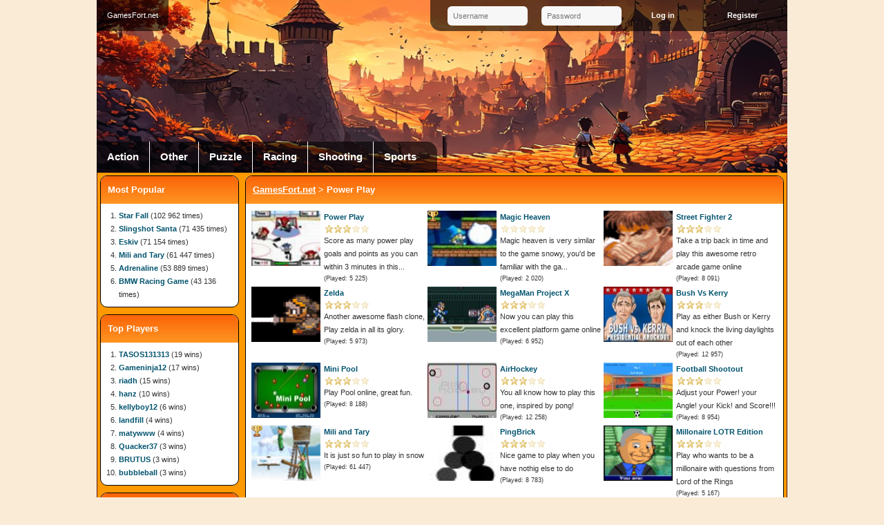

--- FILE ---
content_type: text/html; charset=UTF-8
request_url: https://www.gamesfort.net/search.php?t=Power%20Play
body_size: 5325
content:
<!DOCTYPE html PUBLIC "-//W3C//DTD XHTML 1.0 Transitional//EN" "http://www.w3.org/TR/xhtml1/DTD/xhtml1-transitional.dtd">

<html xmlns="http://www.w3.org/1999/xhtml">

<head>
<meta http-equiv="Content-Type" content="text/html; charset=UTF-8" />
<link rel="shortcut icon" href="https://www.gamesfort.net/favicon.ico" type="image/x-icon" />
<title>Search - GamesFort.net</title>
<link rel="alternate" type="application/rss+xml" title="Newest Files (RSS 2.0)" href="https://www.gamesfort.net/rss.php?r=newest&amp;l=10" />

<meta name="viewport" content="width=device-width" />

<link rel="stylesheet" type="text/css" href="https://www.gamesfort.net/templates/gamesfort/style.css" />
<link rel="stylesheet" type="text/css" href="https://www.gamesfort.net/templates/gamesfort/mobile.css" />
<meta name="description" content="Free flash arcade with more many cool games. New games added daily." />
<meta name="keywords" content="Power Play, games, online games, flash, online, fun, play, sport, gamesfort, fort, kids, arcade" />

<script type="text/javascript">
  var siteurl = "https://www.gamesfort.net/";
  
</script>
<script type="text/javascript" src="https://www.gamesfort.net/jscripts/jquery.js?v=69"></script>
<script type="text/javascript" src="https://www.gamesfort.net/templates/gamesfort/template.js?v=69"></script>
<script type="text/javascript" src="https://www.gamesfort.net/jscripts/global.js?v=69"></script>

</head>
<body>

<div id="header">
  <div id="mobile_menu">
    <a href="" id="member_menu_switch"></a>
    <a href="" id="categories_menu_switch"></a>
  </div>
  <a href="https://www.gamesfort.net/" id="home"><h1>GamesFort.net</h1></a>
  <script type="text/javascript"> mobileMenu.init(); </script>
  <div id="member_menu">
    <form action="https://www.gamesfort.net/login.php" method="post">
      <input type="text" name="username" maxlength="25" placeholder="Username" />
      <input type="password" name="password" placeholder="Password" />
      <input type="hidden" name="remember" value="1" />
      <input type="submit" name="submit" value="Log in" class="button" />
      <a href="https://www.gamesfort.net/profile.php?a=register" class="button">Register</a>
    </form>
  </div>
  <ul id="categories">
    <li class="first"><a href="https://www.gamesfort.net/category/1/Action">Action</a></li>
    <li><a href="https://www.gamesfort.net/category/7/Other">Other</a></li>
    <li><a href="https://www.gamesfort.net/category/2/Puzzle">Puzzle</a></li>
    <li><a href="https://www.gamesfort.net/category/6/Racing">Racing</a></li>
    <li><a href="https://www.gamesfort.net/category/4/Shooting">Shooting</a></li>
    <li><a href="https://www.gamesfort.net/category/3/Sports">Sports</a></li>
  </ul>
</div>
<div id="main">  <div id="main_contents">
    <div class="content_box">
      <h2><a href="https://www.gamesfort.net/">GamesFort.net</a> &gt; Power Play</h2>
      <div class="content">
        <div class="browse_files"><!--
          --><div class="file">
            <div class="icon">
              <a href="https://www.gamesfort.net/game/327/Power_Play.html">
                <img src="https://www.gamesfort.net/files/image/on-13.png" width="100" height="80" title="Power Play" alt="Power Play" />
              </a>
            </div>
            <div class="desc">
              <p class="link"><a href="https://www.gamesfort.net/game/327/Power_Play.html">Power Play</a></p>
              <div class="stars stars3" title="2.88"></div>
              <p>Score as many power play goals and points as you can within 3 minutes in this...</p>
              <p class="played">(Played: 5 225)</p>
            </div>
          </div><!--
          --><div class="file">
            <div class="icon">
              <a href="https://www.gamesfort.net/game/853/Magic_Heaven.html">
                <img src="https://www.gamesfort.net/files/image/magicheavenDR_v2.jpg" width="100" height="80" title="Magic Heaven" alt="Magic Heaven" />
                <span class="scores"></span>
              </a>
            </div>
            <div class="desc">
              <p class="link"><a href="https://www.gamesfort.net/game/853/Magic_Heaven.html">Magic Heaven</a></p>
              <div class="stars stars0" title="Not yet rated"></div>
              <p>Magic heaven is very similar to the game snowy, you'd be familiar with the ga...</p>
              <p class="played">(Played: 2 020)</p>
            </div>
          </div><!--
          --><div class="file">
            <div class="icon">
              <a href="https://www.gamesfort.net/game/10/Street_Fighter_2.html">
                <img src="https://www.gamesfort.net/files/image/streetfighter2.gif" width="100" height="80" title="Street Fighter 2" alt="Street Fighter 2" />
              </a>
            </div>
            <div class="desc">
              <p class="link"><a href="https://www.gamesfort.net/game/10/Street_Fighter_2.html">Street Fighter 2</a></p>
              <div class="stars stars3" title="3.27"></div>
              <p>Take a trip back in time and play this awesome retro arcade game online</p>
              <p class="played">(Played: 8 091)</p>
            </div>
          </div><!--
          --><div class="file">
            <div class="icon">
              <a href="https://www.gamesfort.net/game/11/Zelda.html">
                <img src="https://www.gamesfort.net/files/image/zelda.gif" width="100" height="80" title="Zelda" alt="Zelda" />
              </a>
            </div>
            <div class="desc">
              <p class="link"><a href="https://www.gamesfort.net/game/11/Zelda.html">Zelda</a></p>
              <div class="stars stars3" title="3.00"></div>
              <p>Another awesome flash clone, Play zelda in all its glory.</p>
              <p class="played">(Played: 5 973)</p>
            </div>
          </div><!--
          --><div class="file">
            <div class="icon">
              <a href="https://www.gamesfort.net/game/15/MegaMan_Project_X.html">
                <img src="https://www.gamesfort.net/files/image/megaman.jpg" width="100" height="80" title="MegaMan Project X" alt="MegaMan Project X" />
              </a>
            </div>
            <div class="desc">
              <p class="link"><a href="https://www.gamesfort.net/game/15/MegaMan_Project_X.html">MegaMan Project X</a></p>
              <div class="stars stars3" title="3.00"></div>
              <p>Now you can play this excellent platform game online</p>
              <p class="played">(Played: 6 952)</p>
            </div>
          </div><!--
          --><div class="file">
            <div class="icon">
              <a href="https://www.gamesfort.net/game/24/Bush_Vs_Kerry.html">
                <img src="https://www.gamesfort.net/files/image/bushvskerry.jpg" width="100" height="80" title="Bush Vs Kerry" alt="Bush Vs Kerry" />
              </a>
            </div>
            <div class="desc">
              <p class="link"><a href="https://www.gamesfort.net/game/24/Bush_Vs_Kerry.html">Bush Vs Kerry</a></p>
              <div class="stars stars3" title="3.00"></div>
              <p>Play as either Bush or Kerry and knock the living daylights out of each other</p>
              <p class="played">(Played: 12 957)</p>
            </div>
          </div><!--
          --><div class="file">
            <div class="icon">
              <a href="https://www.gamesfort.net/game/61/Mini_Pool.html">
                <img src="https://www.gamesfort.net/files/image/minipool.jpg" width="100" height="80" title="Mini Pool" alt="Mini Pool" />
              </a>
            </div>
            <div class="desc">
              <p class="link"><a href="https://www.gamesfort.net/game/61/Mini_Pool.html">Mini Pool</a></p>
              <div class="stars stars3" title="2.96"></div>
              <p>Play Pool online, great fun.</p>
              <p class="played">(Played: 8 188)</p>
            </div>
          </div><!--
          --><div class="file">
            <div class="icon">
              <a href="https://www.gamesfort.net/game/62/AirHockey.html">
                <img src="https://www.gamesfort.net/files/image/air_rockey.jpg" width="100" height="80" title="AirHockey" alt="AirHockey" />
              </a>
            </div>
            <div class="desc">
              <p class="link"><a href="https://www.gamesfort.net/game/62/AirHockey.html">AirHockey</a></p>
              <div class="stars stars3" title="3.04"></div>
              <p>You all know how to play this one, inspired by pong!</p>
              <p class="played">(Played: 12 258)</p>
            </div>
          </div><!--
          --><div class="file">
            <div class="icon">
              <a href="https://www.gamesfort.net/game/77/Football_Shootout.html">
                <img src="https://www.gamesfort.net/files/image/kickoff.jpg" width="100" height="80" title="Football Shootout" alt="Football Shootout" />
              </a>
            </div>
            <div class="desc">
              <p class="link"><a href="https://www.gamesfort.net/game/77/Football_Shootout.html">Football Shootout</a></p>
              <div class="stars stars3" title="3.09"></div>
              <p>Adjust your Power! your Angle! your Kick! and Score!!!</p>
              <p class="played">(Played: 8 954)</p>
            </div>
          </div><!--
          --><div class="file">
            <div class="icon">
              <a href="https://www.gamesfort.net/game/217/Mili_and_Tary.html">
                <img src="https://www.gamesfort.net/files/image/mili-and-tary.jpg" width="100" height="80" title="Mili and Tary" alt="Mili and Tary" />
                <span class="scores"></span>
              </a>
            </div>
            <div class="desc">
              <p class="link"><a href="https://www.gamesfort.net/game/217/Mili_and_Tary.html">Mili and Tary</a></p>
              <div class="stars stars3" title="3.49"></div>
              <p>It is just so fun to play in snow</p>
              <p class="played">(Played: 61 447)</p>
            </div>
          </div><!--
          --><div class="file">
            <div class="icon">
              <a href="https://www.gamesfort.net/game/268/PingBrick.html">
                <img src="https://www.gamesfort.net/files/image/pingbrick.gif" width="100" height="80" title="PingBrick" alt="PingBrick" />
              </a>
            </div>
            <div class="desc">
              <p class="link"><a href="https://www.gamesfort.net/game/268/PingBrick.html">PingBrick</a></p>
              <div class="stars stars3" title="3.18"></div>
              <p>Nice game to play when you have nothig else to do</p>
              <p class="played">(Played: 8 783)</p>
            </div>
          </div><!--
          --><div class="file">
            <div class="icon">
              <a href="https://www.gamesfort.net/game/286/Millonaire_LOTR_Edition.html">
                <img src="https://www.gamesfort.net/files/image/1-f-770.gif" width="100" height="80" title="Millonaire LOTR Edition" alt="Millonaire LOTR Edition" />
              </a>
            </div>
            <div class="desc">
              <p class="link"><a href="https://www.gamesfort.net/game/286/Millonaire_LOTR_Edition.html">Millonaire LOTR Edition</a></p>
              <div class="stars stars3" title="3.00"></div>
              <p>Play who wants to be a millonaire with questions from Lord of the Rings</p>
              <p class="played">(Played: 5 167)</p>
            </div>
          </div><!--
          --><div class="file">
            <div class="icon">
              <a href="https://www.gamesfort.net/game/295/World_Table_Tennis.html">
                <img src="https://www.gamesfort.net/files/image/194.jpg" width="100" height="80" title="World Table Tennis" alt="World Table Tennis" />
              </a>
            </div>
            <div class="desc">
              <p class="link"><a href="https://www.gamesfort.net/game/295/World_Table_Tennis.html">World Table Tennis</a></p>
              <div class="stars stars3" title="3.00"></div>
              <p>Lets play table tennis around the world</p>
              <p class="played">(Played: 5 264)</p>
            </div>
          </div><!--
          --><div class="file">
            <div class="icon">
              <a href="https://www.gamesfort.net/game/299/Deal_or_No_Deal.html">
                <img src="https://www.gamesfort.net/files/image/htR4cSz9.jpg" width="100" height="80" title="Deal or No Deal" alt="Deal or No Deal" />
              </a>
            </div>
            <div class="desc">
              <p class="link"><a href="https://www.gamesfort.net/game/299/Deal_or_No_Deal.html">Deal or No Deal</a></p>
              <div class="stars stars3" title="2.89"></div>
              <p>The hit TV gameshow finally has a flash game. Play Deal or No Deal online.</p>
              <p class="played">(Played: 9 746)</p>
            </div>
          </div><!--
          --><div class="file">
            <div class="icon">
              <a href="https://www.gamesfort.net/game/317/Ultimate_Football.html">
                <img src="https://www.gamesfort.net/files/image/on-3.png" width="100" height="80" title="Ultimate Football" alt="Ultimate Football" />
              </a>
            </div>
            <div class="desc">
              <p class="link"><a href="https://www.gamesfort.net/game/317/Ultimate_Football.html">Ultimate Football</a></p>
              <div class="stars stars2" title="1.51"></div>
              <p>Play as the Quarterback in this America Football game, throw passes to your t...</p>
              <p class="played">(Played: 10 587)</p>
            </div>
          </div><!--
          --><div class="file">
            <div class="icon">
              <a href="https://www.gamesfort.net/game/347/Ninja_Power.html">
                <img src="https://www.gamesfort.net/files/image/on-34.png" width="100" height="80" title="Ninja Power" alt="Ninja Power" />
              </a>
            </div>
            <div class="desc">
              <p class="link"><a href="https://www.gamesfort.net/game/347/Ninja_Power.html">Ninja Power</a></p>
              <div class="stars stars3" title="3.00"></div>
              <p>Use your Ninja power to attack the defender</p>
              <p class="played">(Played: 5 218)</p>
            </div>
          </div><!--
          --><div class="file">
            <div class="icon">
              <a href="https://www.gamesfort.net/game/398/Power_Swing.html">
                <img src="https://www.gamesfort.net/files/image/powerswing.jpg" width="100" height="80" title="Power Swing" alt="Power Swing" />
              </a>
            </div>
            <div class="desc">
              <p class="link"><a href="https://www.gamesfort.net/game/398/Power_Swing.html">Power Swing</a></p>
              <div class="stars stars5" title="5.00"></div>
              <p>Get your opponent off of the cliff and watch out for that eagle! </p>
              <p class="played">(Played: 4 670)</p>
            </div>
          </div><!--
          --><div class="file">
            <div class="icon">
              <a href="https://www.gamesfort.net/game/455/Table_Football.html">
                <img src="https://www.gamesfort.net/files/image/foosball.png" width="100" height="80" title="Table Football" alt="Table Football" />
                <span class="scores"></span>
              </a>
            </div>
            <div class="desc">
              <p class="link"><a href="https://www.gamesfort.net/game/455/Table_Football.html">Table Football</a></p>
              <div class="stars stars0" title="Not yet rated"></div>
              <p>Play table football against computer.</p>
              <p class="played">(Played: 5 029)</p>
            </div>
          </div><!--
          --><div class="file">
            <div class="icon">
              <a href="https://www.gamesfort.net/game/514/YoudaCamper.html">
                <img src="https://www.gamesfort.net/files/image/on2_3226a76cd.jpg" width="100" height="80" title="YoudaCamper" alt="YoudaCamper" />
              </a>
            </div>
            <div class="desc">
              <p class="link"><a href="https://www.gamesfort.net/game/514/YoudaCamper.html">YoudaCamper</a></p>
              <div class="stars stars0" title="Not yet rated"></div>
              <p>Play free online games at play-free-e-games, has w</p>
              <p class="played">(Played: 4 184)</p>
            </div>
          </div><!--
          --><div class="file">
            <div class="icon">
              <a href="https://www.gamesfort.net/game/531/Battle_of_the_Bands.html">
                <img src="https://www.gamesfort.net/files/image/battleofthebands.jpg" width="100" height="80" title="Battle of the Bands" alt="Battle of the Bands" />
              </a>
            </div>
            <div class="desc">
              <p class="link"><a href="https://www.gamesfort.net/game/531/Battle_of_the_Bands.html">Battle of the Bands</a></p>
              <div class="stars stars0" title="Not yet rated"></div>
              <p>Choose your band members and play Bass Guitar, Drums and Lead Guitar. Press t...</p>
              <p class="played">(Played: 10 105)</p>
            </div>
          </div><!--
          --><div class="file">
            <div class="icon">
              <a href="https://www.gamesfort.net/game/534/Holiday_Fling.html">
                <img src="https://www.gamesfort.net/files/image/holidayfling.jpg" width="100" height="80" title="Holiday Fling" alt="Holiday Fling" />
              </a>
            </div>
            <div class="desc">
              <p class="link"><a href="https://www.gamesfort.net/game/534/Holiday_Fling.html">Holiday Fling</a></p>
              <div class="stars stars4" title="4.00"></div>
              <p>Holiday Fling is an easy to play and super addictive game of skill. Players h...</p>
              <p class="played">(Played: 4 427)</p>
            </div>
          </div><!--
          --><div class="file">
            <div class="icon">
              <a href="https://www.gamesfort.net/game/540/Heels_n_Wheels.html">
                <img src="https://www.gamesfort.net/files/image/heelsnwheels.jpg" width="100" height="80" title="Heels n Wheels" alt="Heels n Wheels" />
              </a>
            </div>
            <div class="desc">
              <p class="link"><a href="https://www.gamesfort.net/game/540/Heels_n_Wheels.html">Heels n Wheels</a></p>
              <div class="stars stars0" title="Not yet rated"></div>
              <p>Heels 'n' Wheels is an easy to play and super addictive game of skill. Drive ...</p>
              <p class="played">(Played: 4 803)</p>
            </div>
          </div><!--
          --><div class="file">
            <div class="icon">
              <a href="https://www.gamesfort.net/game/566/Table_Tennis_Challenger_II.html">
                <img src="https://www.gamesfort.net/files/image/table_tennis_challenger_ii.png" width="100" height="80" title="Table Tennis Challenger II" alt="Table Tennis Challenger II" />
              </a>
            </div>
            <div class="desc">
              <p class="link"><a href="https://www.gamesfort.net/game/566/Table_Tennis_Challenger_II.html">Table Tennis Challenger II</a></p>
              <div class="stars stars4" title="4.00"></div>
              <p>Enjoy authentic table tennis right from your computer. Table Tennis Challenge...</p>
              <p class="played">(Played: 3 840)</p>
            </div>
          </div><!--
          --><div class="file">
            <div class="icon">
              <a href="https://www.gamesfort.net/game/595/Twisted_Tennis.html">
                <img src="https://www.gamesfort.net/files/image/twisted_tennis_agame_com.gif" width="100" height="80" title="Twisted Tennis" alt="Twisted Tennis" />
              </a>
            </div>
            <div class="desc">
              <p class="link"><a href="https://www.gamesfort.net/game/595/Twisted_Tennis.html">Twisted Tennis</a></p>
              <div class="stars stars0" title="Not yet rated"></div>
              <p>Try to ace your opponent on this twisted tennis court! Hit the obstacles to b...</p>
              <p class="played">(Played: 3 858)</p>
            </div>
          </div><!--
          --><div class="file">
            <div class="icon">
              <a href="https://www.gamesfort.net/game/608/Sumo_Sushi_Soccer.html">
                <img src="https://www.gamesfort.net/files/image/sumo_sushi_soccer.png" width="100" height="80" title="Sumo Sushi Soccer" alt="Sumo Sushi Soccer" />
              </a>
            </div>
            <div class="desc">
              <p class="link"><a href="https://www.gamesfort.net/game/608/Sumo_Sushi_Soccer.html">Sumo Sushi Soccer</a></p>
              <div class="stars stars5" title="5.00"></div>
              <p>Play a round of 1 at 1 soccer against a Sumo.</p>
              <p class="played">(Played: 3 592)</p>
            </div>
          </div><!--
          --><div class="file">
            <div class="icon">
              <a href="https://www.gamesfort.net/game/610/Symphony_in_Bee.html">
                <img src="https://www.gamesfort.net/files/image/symphony_in_bee.gif" width="100" height="80" title="Symphony in Bee" alt="Symphony in Bee" />
              </a>
            </div>
            <div class="desc">
              <p class="link"><a href="https://www.gamesfort.net/game/610/Symphony_in_Bee.html">Symphony in Bee</a></p>
              <div class="stars stars0" title="Not yet rated"></div>
              <p>Help BeeHoven to play the symphony by collecting all the musical flowers.</p>
              <p class="played">(Played: 3 785)</p>
            </div>
          </div><!--
          --><div class="file">
            <div class="icon">
              <a href="https://www.gamesfort.net/game/665/Zooking_Xmas.html">
                <img src="https://www.gamesfort.net/files/image/zooking_xmas.jpg" width="100" height="80" title="Zooking Xmas" alt="Zooking Xmas" />
                <span class="scores"></span>
              </a>
            </div>
            <div class="desc">
              <p class="link"><a href="https://www.gamesfort.net/game/665/Zooking_Xmas.html">Zooking Xmas</a></p>
              <div class="stars stars5" title="5.00"></div>
              <p>Its so much easier for Santa to deliver presents... WITH HIS BAZOOKA!
Your ma...</p>
              <p class="played">(Played: 4 357)</p>
            </div>
          </div><!--
          --><div class="file">
            <div class="icon">
              <a href="https://www.gamesfort.net/game/676/Yumsters.html">
                <img src="https://www.gamesfort.net/files/image/yumsters.png" width="100" height="80" title="Yumsters" alt="Yumsters" />
              </a>
            </div>
            <div class="desc">
              <p class="link"><a href="https://www.gamesfort.net/game/676/Yumsters.html">Yumsters</a></p>
              <div class="stars stars1" title="1.00"></div>
              <p>Yumsters are cute stretchy creatures mad about fruit and music.</p>
              <p class="played">(Played: 3 477)</p>
            </div>
          </div><!--
          --><div class="file">
            <div class="icon">
              <a href="https://www.gamesfort.net/game/713/Wooden_Path_2.html">
                <img src="https://www.gamesfort.net/files/image/embeddable_107052.jpg" width="100" height="80" title="Wooden Path 2" alt="Wooden Path 2" />
              </a>
            </div>
            <div class="desc">
              <p class="link"><a href="https://www.gamesfort.net/game/713/Wooden_Path_2.html">Wooden Path 2</a></p>
              <div class="stars stars0" title="Not yet rated"></div>
              <p>The world of Wooden Path is back!
Create a wooden path across the river and d...</p>
              <p class="played">(Played: 4 060)</p>
            </div>
          </div><!--
          --><div class="file">
            <div class="icon">
              <a href="https://www.gamesfort.net/game/733/Little_Dog_Adventure.html">
                <img src="https://www.gamesfort.net/files/image/little_dog_adventure.png" width="100" height="80" title="Little Dog Adventure" alt="Little Dog Adventure" />
              </a>
            </div>
            <div class="desc">
              <p class="link"><a href="https://www.gamesfort.net/game/733/Little_Dog_Adventure.html">Little Dog Adventure</a></p>
              <div class="stars stars0" title="Not yet rated"></div>
              <p>The little dog is very naughty and adventuresome . Now, help the smart and br...</p>
              <p class="played">(Played: 5 002)</p>
            </div>
          </div><!--
          --><div class="file">
            <div class="icon">
              <a href="https://www.gamesfort.net/game/740/Mario_Bros_in_Sonic_World.html">
                <img src="https://www.gamesfort.net/files/image/mario_bros_in_sonic_world.png" width="100" height="80" title="Mario Bros in Sonic World" alt="Mario Bros in Sonic World" />
              </a>
            </div>
            <div class="desc">
              <p class="link"><a href="https://www.gamesfort.net/game/740/Mario_Bros_in_Sonic_World.html">Mario Bros in Sonic World</a></p>
              <div class="stars stars0" title="Not yet rated"></div>
              <p>Play Mario Bros in Sonic World Now, A flash clone of the highly popular class...</p>
              <p class="played">(Played: 4 533)</p>
            </div>
          </div><!--
          --><div class="file">
            <div class="icon">
              <a href="https://www.gamesfort.net/game/746/Power_Rangers_Samurai_Bow.html">
                <img src="https://www.gamesfort.net/files/image/power_rangers_samurai_bow.png" width="100" height="80" title="Power Rangers Samurai Bow" alt="Power Rangers Samurai Bow" />
              </a>
            </div>
            <div class="desc">
              <p class="link"><a href="https://www.gamesfort.net/game/746/Power_Rangers_Samurai_Bow.html">Power Rangers Samurai Bow</a></p>
              <div class="stars stars0" title="Not yet rated"></div>
              <p>Power Rangers must master the ancient Samurai Bow to defeat the dark forces o...</p>
              <p class="played">(Played: 3 819)</p>
            </div>
          </div><!--
          --><div class="file">
            <div class="icon">
              <a href="https://www.gamesfort.net/game/751/Zombie_Knight.html">
                <img src="https://www.gamesfort.net/files/image/zombie_knight.png" width="100" height="80" title="Zombie Knight" alt="Zombie Knight" />
              </a>
            </div>
            <div class="desc">
              <p class="link"><a href="https://www.gamesfort.net/game/751/Zombie_Knight.html">Zombie Knight</a></p>
              <div class="stars stars0" title="Not yet rated"></div>
              <p>Play as a Zombie Knight and defeat all who stand before you!</p>
              <p class="played">(Played: 3 741)</p>
            </div>
          </div><!--
          --><div class="file">
            <div class="icon">
              <a href="https://www.gamesfort.net/game/760/Lazer_Penguin.html">
                <img src="https://www.gamesfort.net/files/image/lazer_penguin.png" width="100" height="80" title="Lazer Penguin" alt="Lazer Penguin" />
              </a>
            </div>
            <div class="desc">
              <p class="link"><a href="https://www.gamesfort.net/game/760/Lazer_Penguin.html">Lazer Penguin</a></p>
              <div class="stars stars5" title="5.00"></div>
              <p>Lazer Penguin is a fast paced competitive survival game with comical game pla...</p>
              <p class="played">(Played: 4 334)</p>
            </div>
          </div><!--
          --><div class="file">
            <div class="icon">
              <a href="https://www.gamesfort.net/game/804/Bomb_Transport.html">
                <img src="https://www.gamesfort.net/files/image/Bomb%20Transport.jpg" width="100" height="80" title="Bomb Transport" alt="Bomb Transport" />
              </a>
            </div>
            <div class="desc">
              <p class="link"><a href="https://www.gamesfort.net/game/804/Bomb_Transport.html">Bomb Transport</a></p>
              <div class="stars stars3" title="3.00"></div>
              <p>You play a role of a transporter, your job is to transport bombs to the desti...</p>
              <p class="played">(Played: 15 802)</p>
            </div>
          </div><!--
        --></div>
        <div class="arrow_nav">
          <a href="https://www.gamesfort.net/search.php?t=Power+Play&amp;p=2" class="next">Next &gt;</a>
        </div>
        <div class="txt_right">
          <form name="order" action="https://www.gamesfort.net/search.php?t=Power+Play" method="post">
            <p>
              Order by
              <select name="order">
                <option value="relevance">Relevance</option>
                <option value="title" >Title</option>
                <option value="rating" >Rating</option>
                <option value="played" >Played</option>
                <option value="added" >Time added</option>
              </select>
              <input type="submit" value="Go" />
            </p>
          </form>
        </div>
      </div>
    </div>
  </div>  <div id="side_menu">
    <div class="content_box_2">
      <h3>Most Popular</h3>
      <div class="content">
        <ol>
          <li><a href="https://www.gamesfort.net/game/271/Star_Fall.html">Star Fall</a> (102 962 times)</li>
          <li><a href="https://www.gamesfort.net/game/232/Slingshot_Santa.html">Slingshot Santa</a> (71 435 times)</li>
          <li><a href="https://www.gamesfort.net/game/228/Eskiv.html">Eskiv</a> (71 154 times)</li>
          <li><a href="https://www.gamesfort.net/game/217/Mili_and_Tary.html">Mili and Tary</a> (61 447 times)</li>
          <li><a href="https://www.gamesfort.net/game/280/Adrenaline.html">Adrenaline</a> (53 889 times)</li>
          <li><a href="https://www.gamesfort.net/game/314/BMW_Racing_Game.html">BMW Racing Game</a> (43 136 times)</li>
        </ol>
      </div>
    </div>
    <div class="content_box_2">
      <h3>Top Players</h3>
      <div class="content">
        <ol>
          <li><a href="https://www.gamesfort.net/profile/1393/TASOS131313.html">TASOS131313</a> (19 wins)</li>
          <li><a href="https://www.gamesfort.net/profile/1392/Gameninja12.html">Gameninja12</a> (17 wins)</li>
          <li><a href="https://www.gamesfort.net/profile/1410/riadh.html">riadh</a> (15 wins)</li>
          <li><a href="https://www.gamesfort.net/profile/1/hanz.html">hanz</a> (10 wins)</li>
          <li><a href="https://www.gamesfort.net/profile/1397/kellyboy12.html">kellyboy12</a> (6 wins)</li>
          <li><a href="https://www.gamesfort.net/profile/635/landfill.html">landfill</a> (4 wins)</li>
          <li><a href="https://www.gamesfort.net/profile/754/matywww.html">matywww</a> (4 wins)</li>
          <li><a href="https://www.gamesfort.net/profile/556/Quacker37.html">Quacker37</a> (3 wins)</li>
          <li><a href="https://www.gamesfort.net/profile/607/BRUTUS.html">BRUTUS</a> (3 wins)</li>
          <li><a href="https://www.gamesfort.net/profile/43168/bubbleball.html">bubbleball</a> (3 wins)</li>
        </ol>
      </div>
    </div>
    <div class="content_box_2">
      <h3>Search</h3>
      <div class="content">
        <form action="https://www.gamesfort.net/search.php" method="post">
          <p><input type="text" name="t" maxlength="25" /></p>
          <p><input type="submit" value="Search" /></p>
        </form>
        <div class="center">
          <a href="https://www.gamesfort.net/search.php?t=racing+games" style="font-size:18px">racing games</a>
          <a href="https://www.gamesfort.net/search.php?t=bike+game" style="font-size:15px">bike game</a>
          <a href="https://www.gamesfort.net/search.php?t=war+games" style="font-size:17px">war games</a>
          <a href="https://www.gamesfort.net/search.php?t=skill+game" style="font-size:18px">skill game</a>
          <a href="https://www.gamesfort.net/search.php?t=santa+game" style="font-size:17px">santa game</a>
          <a href="https://www.gamesfort.net/search.php?t=game" style="font-size:25px">game</a>
          <a href="https://www.gamesfort.net/search.php?t=online+rpg+game" style="font-size:16px">online rpg game</a>
          <a href="https://www.gamesfort.net/search.php?t=action+driving+game" style="font-size:18px">action driving game</a>
          <a href="https://www.gamesfort.net/search.php?t=timing+game" style="font-size:17px">timing game</a>
          <a href="https://www.gamesfort.net/search.php?t=sprinter+game" style="font-size:18px">sprinter game</a>
        </div>
      </div>
    </div>
    <div class="content_box_2">
      <h3>Statistics</h3>
      <div class="content">
        <p>Total files: 817</p>
        <p>Played today: 305</p>
        <p>Overall played: 6 604 248</p>
        <p>Total members: 68 857</p>
        <p>
          Users online: 270
          (0 members,
          270 guests)
          <br />Members: <span class="bot">SemrushBot</span>, <span class="bot">Sogou</span>, <span class="bot">GoogleBot</span>, <span class="bot">Bingbot</span>, <span class="bot">Adsense</span>
        </p>
      </div>
    </div>
    <div class="center">
      <a href="https://www.gamesfort.net/rss.php"><img src="https://www.gamesfort.net/images/rss_feed.png" width="32" height="32" title="RSS Feed" alt="RSS Feed" /></a>
    </div>
  </div>  <div class="clear"></div>
</div>
<div id="footer">
  <ul id="footer_menu">
    <li class="first"><a href="https://www.gamesfort.net/">Home</a></li>
    <li><a href="https://www.gamesfort.net/memberlist.php">Member List</a></li>
    <li><a href="/page/privacy-policy.html">Privacy Policy</a></li>
    <li><a href="https://www.gamesfort.net/contact.php">Contact Us</a></li>
  </ul>
  <p>Copyright &copy; 2024 <a href="https://www.gamesfort.net/">GamesFort.net</a>. All games and descriptions copyright &copy; to their respective owners. All rights reserved.</p>
  <p>
    <!-- onArcade 2.5 -->
    Powered by <a href="http://www.onarcade.com">onArcade</a>
  </p>
</div>

<script defer src="https://static.cloudflareinsights.com/beacon.min.js/vcd15cbe7772f49c399c6a5babf22c1241717689176015" integrity="sha512-ZpsOmlRQV6y907TI0dKBHq9Md29nnaEIPlkf84rnaERnq6zvWvPUqr2ft8M1aS28oN72PdrCzSjY4U6VaAw1EQ==" data-cf-beacon='{"version":"2024.11.0","token":"656b158ef7374d4ba9f2f92e7a5363a2","r":1,"server_timing":{"name":{"cfCacheStatus":true,"cfEdge":true,"cfExtPri":true,"cfL4":true,"cfOrigin":true,"cfSpeedBrain":true},"location_startswith":null}}' crossorigin="anonymous"></script>
</body>

</html>